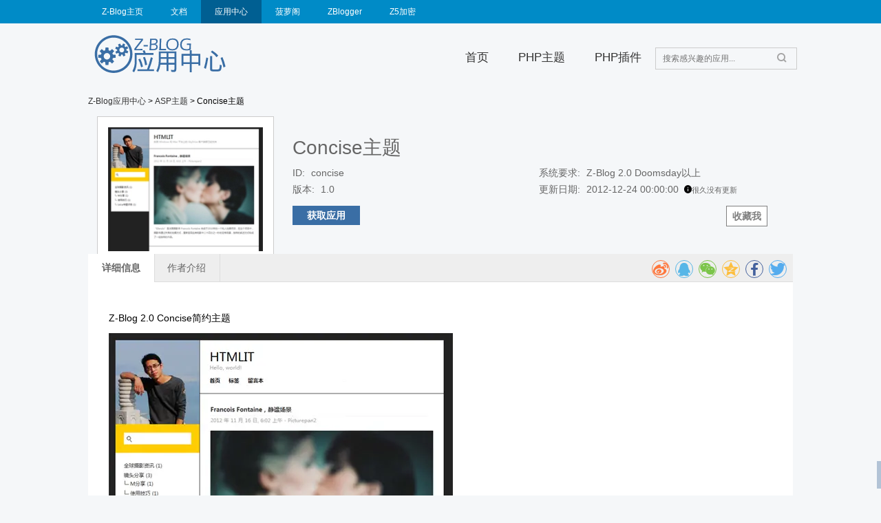

--- FILE ---
content_type: text/html; charset=utf-8
request_url: https://app.zblogcn.com/?id=47
body_size: 5946
content:
<!doctype html>
<!--
███████╗██████╗ ██╗      ██████╗  ██████╗  ██████╗███╗   ██╗
╚══███╔╝██╔══██╗██║     ██╔═══██╗██╔════╝ ██╔════╝████╗  ██║
  ███╔╝ ██████╔╝██║     ██║   ██║██║  ███╗██║     ██╔██╗ ██║
 ███╔╝  ██╔══██╗██║     ██║   ██║██║   ██║██║     ██║╚██╗██║
███████╗██████╔╝███████╗╚██████╔╝╚██████╔╝╚██████╗██║ ╚████║
╚══════╝╚═════╝ ╚══════╝ ╚═════╝  ╚═════╝  ╚═════╝╚═╝  ╚═══╝
-->
<html lang="zh-Hans-cn">
<head>
  <meta http-equiv="Content-Type" content="text/html; charset=utf-8"/>
    <title>Concise主题 - Z-Blog 应用中心</title>
    <meta name="generator" content="Z-BlogPHP 1.7.3" />
  <meta name="viewport" content="width=device-width">
  <link rel="stylesheet" rev="stylesheet" href="https://app-cdn.zblogcn.com/zb_users/theme/appcentre_server/style/app_font.css" type="text/css" media="all" nonce="594609b2cfab36ab"/>
  <link rel="stylesheet" rev="stylesheet" href="https://app-cdn.zblogcn.com/zb_users/theme/appcentre_server/style/app.8d1ccdb028e14d2abd997d95d7fbbf57.css" type="text/css" media="all" nonce="594609b2cfab36ab"/>
  <link rel="stylesheet" rev="stylesheet" href="https://app-cdn.zblogcn.com/zb_users/theme/appcentre_server/style/buttons.202010170105.css" type="text/css" media="all" nonce="594609b2cfab36ab"/>
  <script nonce="594609b2cfab36ab">var _speedMark = new Date();</script>
    <link rel="stylesheet" href="https://app-cdn.zblogcn.com/zb_users/theme/appcentre_server/share/css/share.min.css" crossorigin="anonymous" nonce="594609b2cfab36ab">
  <script src="https://app-cdn.zblogcn.com/zb_users/theme/appcentre_server/share/js/social-share.min.js" integrity="sha256-fGPu+icKh985TLPhO2v68U7i0CW0dE4kiR06RN4O6jo=" crossorigin="anonymous" defer async nonce="594609b2cfab36ab"></script>
    <script src="https://app-cdn.zblogcn.com/zb_users/theme/appcentre_server/script/jquery@3.3.1.min.js" integrity="sha256-FgpCb/KJQlLNfOu91ta32o/NMZxltwRo8QtmkMRdAu8=" crossorigin="anonymous" nonce="594609b2cfab36ab"></script>
  <script nonce="594609b2cfab36ab">"".startsWith||document.write('<script src="https://app-cdn.zblogcn.com/zb_users/theme/appcentre_server/script/babel-polyfill@7.0.0-beta.3.min.js" integrity="sha256-L8MORrEU27Ep+vSMEvACaPFX68pNXK+LXb+EBqnzFK4=" crossorigin="anonymous"><\/script>')</script>
  <script src="https://app-cdn.zblogcn.com/zb_users/theme/appcentre_server/script/app.fcd798fda26d14d51660.js" nonce="594609b2cfab36ab"></script>
<body>
  <div class="loading-bar"><div class="loading-bar-inner"></div></div>
<div class="global-zblogcn-navbar">
	<div class="container">
		<div class="logo"></div>
		<a class="menu-button do-nothing" href="">
			<i></i>
			<i></i>
			<i></i>
		</a>
		<ul>
			<li><a href="//www.zblogcn.com/">Z-Blog主页</a></li>
			<li><a href="//docs.zblogcn.com/">文档</a></li>
			<li><a class="on" href="https://app.zblogcn.com/">应用中心</a></li>
			<li><a href="//blog.zblogcn.com/">菠萝阁</a></li>
			<li><a href="//bbs.zblogcn.com/">ZBlogger</a></li>
			<li><a href="//z5encrypt.com/">Z5加密</a></li>
		</ul>
	</div>
</div>
  <div class="page">
    <header class="page-header">
      <div class="container">      
        
<div class="header-navbar">
  <div class="logo">
    <a href="https://app.zblogcn.com/">
      <img src="https://static.zblogcn.com/image/app/logo.svg" alt="Z-Blog应用中心 Logo">
    </a>
  </div>
  <div class="menu">
    <ul>
      <li><a href="/">首页</a></li>
      <li class="dropdown">
        <a href="/?cate=4">PHP主题<i></i></a>
      </li>
      <li class="dropdown">
        <a href="/?cate=3">PHP插件<i></i></a>
      </li>
    </ul>
  </div>
  <div class="search">
    <form method="post" name="search" action="/zb_system/cmd.php?act=search" class="search-form">
      <input type="text" name="q" placeholder="搜索感兴趣的应用..." class="text">
      <input type="submit" value="" class="btn">
    </form>
  </div>
</div>
      </div>
    </header>
    <div class="page-content page-web">
      <div class="container">
<div class="page">
  <div class="content">
      <div class="sitemap">
  <a href="https://app.zblogcn.com/" target="_blank" title="首页">Z-Blog应用中心</a> &gt; <a href="https://app.zblogcn.com/?cate=2" title="ASP主题">ASP主题</a> &gt; Concise主题</div>
<div class="app-content app-content-asptheme">
  <section class="app-content-header">
    <div class="app-header-image">
      <img class="app-header-image-img"  src="https://app-cdn.zblogcn.com/files/asptheme/concise/screenshot.png-screenshot" />
    </div>
    <div class="app-header-detail">
      <h3>Concise主题</h3>
      <ul class="app-detail-list">
        <li><span class="name">ID</span>: <span class="value">concise</span></li>
        <li><span class="name">版本</span>: <span class="value">1.0</span></li>
        <li><span class="name">系统要求</span>: <span class="value">Z-Blog 2.0 Doomsday以上</span></li>
        <li style="overflow: visible;"><span class="name">更新日期</span>: <span class="value">2012-12-24 00:00:00&nbsp;&nbsp;<small><style>.icon-information-solid:before {font-family: "appcenter" !important;font-style: normal;font-weight: normal;font-variant: normal;content: "\e925";color:black}</style><i class="icon-information-solid"></i>很久没有更新</small></span></li>


              </ul>
      <p class="app-download">
                        <strong class="FavoritesButton unFavorites" alt="点击这里收藏APP或是取消收藏" title="点击这里收藏APP或是取消收藏" data-id="47"></strong>
                <a href="javascript:;" class="do-nothing link-button button-install">获取应用</a>
              </p>
    </div>
  </section>
  <section class="app-content-data">
    <div class="tabs">
      <ul>
        <li class="on"><a href="#tab-description">详细信息</a></li>
                <li><a href="#tab-author">作者介绍</a></li>
              </ul>
      <div class="social-share" data-disabled="tencent,douban,linkedin,diandian,google" data-source="Z-Blog应用中心" data-description="Concise主题—来自Z-Blog应用中心，Z-BlogPHP &amp; Z-Blog 2后台资源大本营，提供Z-BlogPHP &amp; Z-Blog 2模板、插件的下载"></div>
    </div>
    <div class="contents">
      <div class="on" id="tab-description">
        <article><p>Z-Blog&nbsp;2.0&nbsp;Concise简约主题<br /></p><p><img id="aimg_17061" class="zoom" title="234147oig1o6gryo6v7o87.jpg" alt="234147oig1o6gryo6v7o87.jpg" src="https://app-cdn.zblogcn.com/zb_users/upload/2012/12/2012123057107549.jpg-watermark" width="500" unselectable="true" outfunc="null" aid="17061" zoomfile="data/attachment/forum/201211/18/000941z5g51b5r959rr5rg.jpg" file="data/attachment/forum/201211/18/000941z5g51b5r959rr5rg.jpg" inpost="1" initialized="true" status="2" /></p></article>
              </div>
      <div id="tab-comment">
            

	<p>访客您好，Z-Blog相关网站已开启实名制，请登录后<a href="https://user.zblogcn.com/user/security/phone" target="_blank"><i>绑定您的手机</i></a>，再发表评论，谢谢您的支持。</p>
<label id="AjaxCommentBegin"></label>
<!--评论输出-->
<!--评论翻页条输出-->
<div class="pagebar commentpagebar">
</div>
<label id="AjaxCommentEnd"></label>
            </div>
      <div id="tab-author">
                                </div>
      <div id="tab-buy-info">
        
<br/>
<p><b>ZBLOG应用中心-软件购买及使用协议</b></p>
<p>
<br/>
1. 您在购买应用软件前，须要先确认该应用软件是否符合您的使用需求。依据《消费者权益保护法》第二十五条规定，该软件为在线下载的数字化商品，在购买后一经下载安装不能退款。
<br/><br/>
2. 您在应用中心购买的软件，仅是该软件的许可使用权。除软件外应用中心不提供任何形式的有偿提供信息或网页制作、服务器空间租用等服务。
<br/><br/>
3. 一个软件仅可用于单一账号使用，未经本站同意，不得二次发布、赠送、转售、租让、盗版等，否则我们将永久关闭用户账号并保留继续追究相关责任的权利。
<br/><br/>
4. 本应用为通用型产品，除解决BUG外不提供个人定制和其它修改服务。
<br/><br/>
5. 您使用软件中所存在的风险，完全由用户自己承担，包括系统受损、资料丢失以及其它任何风险。
<br/><br/>
6. 用户不得利用该软件以任何方式从事违反法律法规及社会公序良俗的行为，用户须对其不当使用行为可能带来的后果负全部法律责任，本站不承担任何责任。
<br/><br/>
7. 如发现用户将软件用于黄赌毒诈等非法用途，将停止用户相关的使用权，并将用户相关违法信息上报至网络监管部门。
<br/>
</p>

<br/>

<p><b>购买指南</b></p>
<p>
<br/>
1. 请先<b><a href="https://user.zblogcn.com/user/register">注册账号</a></b>，然后<b><a href="https://user.zblogcn.com/user/login?callback=https%3A%2F%2Fapp.zblogcn.com%2F">登录</a></b>“应用中心”。
<br/>
2. 直接点击“购买应用”，跟随指引即可。
<br/>
</p>

<br/>

<p><b>下载指南</b></p>
<p>
<br/>
1. 购买者在自己的Z-Blog网站登录，进入后台，在左侧菜单栏点击“应用中心”菜单。
<br/>
2. 在“应用中心”的首页，使用应用中心注册账号进行登录。
<br/>
3. 进入“我的应用仓库”，即可看到已购买成功的应用，点击“下载”即可下载安装。
<br/>
</p>

<br/>

<p><b>其它注意事项</b></p>
<p>
<br/>
1. 如果通过自己网站后台无法正常访问应用中心，请谨慎购买，因为这将可能导致应用无法顺利下载安装。
<br/>
2. 如已购买收费应用无法正常下载，请在自己网站后台检查Z-Blog及应用更新，如均已更新至最新版本仍无法下载请及时与我们联系。
<br/>
3. 应用更新时有可能覆盖本地设置，请在更新前做好备份。
<br/>
</p>
      </div>
    </div>
  </section>
</div>



<script nonce="594609b2cfab36ab">
$(document).ready(function() {
    var _score = "10";
    $(".r" + _score + "-unit").click();
});

(function() {
    var articleID = '47';
    var $tabContents = $('.app-content-data .contents');
    var selectTab = function (tabId) {
      var nextOpen = $('.app-content-data .contents #' +  tabId);
      $('.app-content-data .tabs .on, .app-content-data .contents .on').removeClass('on');
      $('.app-content-data .tabs li:has([href="#' +  tabId + '"])').addClass('on');
      var height = nextOpen.addClass('on').height();
      $tabContents.height(height);
    }
    $('.tabs a').click(function(e) {
      var hash = $(this).attr('href').substr(1);
      e.preventDefault();
      selectTab(hash);
      history.replaceState(null, null, '#' + hash); // to update hash without jumping page
    });
    $(window).resize(function () {
      if (location.hash && location.hash !== '#comment') selectTab(location.hash.substr(1));
    });

    if (location.hash && location.hash !== '#comment') {
      setTimeout(function() {
        if (/#cmt\d+/.test(location.hash)) {
          selectTab('tab-comment');
          setTimeout(function() {
            window.scrollTo($(location.hash).offset())
          }, 0);
        } else if ($('.app-content-data .contents>' + location.hash).length > 0) {
          selectTab(location.hash.substr(1));
        }
      }, 0);
    }

  })();

</script>
<script nonce="594609b2cfab36ab">
  $('.button-install').click(function() {
    window.location = 'https://app.zblogcn.com/?zba=47';
  });
  $('.button-buy').click(function() {
    alert('ZBLOG应用中心-软件购买及使用协议\n（一）、您在购买应用软件前，须要先确认该应用软件是否符合您的使用需求。依据《消费者权益保护法》第二十五条规定，该软件为在线下载的数字化商品，在购买后一经下载安装不能退款。\n（二）、您在应用中心购买的软件，仅是该软件的许可使用权。除软件外应用中心不提供任何形式的有偿提供信息或网页制作、服务器空间租用等服务。\n（三）、一个软件仅可用于单一账号使用，未经本站同意，不得二次发布、赠送、转售、租让、盗版等，否则我们将永久关闭用户账号并保留继续追究相关责任的权利。\n（四）、本应用为通用型产品，除解决BUG外不提供个人定制和其它修改服务。\n（五）、您使用软件中所存在的风险，完全由用户自己承担，包括系统受损、资料丢失以及其它任何风险。\n（六）、用户不得利用该软件以任何方式从事违反法律法规及社会公序良俗的行为，用户须对其不当使用行为可能带来的后果负全部法律责任，本站不承担任何责任。 \n（七）、如发现用户将软件用于黄赌毒诈等非法用途，将停止用户相关的使用权，并将用户相关违法信息上报至网络监管部门。\n').then(function () {
      return confirm('如果您同意《ZBLOG应用中心-应用购买及使用协议》，点击[确定]，将跳转到支付页面，不同意请点[取消]。');
    }).then(function () {
      window.location = 'https://app.zblogcn.com/?shop&type=buy&id=47';
    });
  });
</script>

<script  nonce="594609b2cfab36ab">
$("strong.unFavorites").html('收藏我');
$("strong.Favorites").html('已收藏');
$("strong.FavoritesButton").click( function () {
if($(this).hasClass("unFavorites")){
  $(this).html('已收藏');
}else{
  $(this).html('收藏我');
}
$.ajax({
   url: "https://app.zblogcn.com/zb_system/cmd.php?act=favorite&appid=" + $(this).attr("data-id"),
   success: function(msg){
     eval( msg );
   }
});
 $(this).toggleClass("unFavorites");
 $(this).toggleClass("Favorites");
});

$("strong.WorkOrderButton").click( function () {
  window.open('https://app.zblogcn.com/zb_users/plugin/Workorder/workorder_post.php?appid=' + $(this).attr("data-id"));
});

$("strong.WorkOrderWarningButton").click( function () {
  alert('未处理工单过多说明开发者未能及时解决用户的反馈,请谨慎购买.');
});

</script>    </div>
</div>


</div>
</div>
<footer class="page-footer">
	<div class="container">
		<div class="copyright">
    	<p>ZBLOGCN&#46;COM 版权所有. 鄂ICP备19031813号-6.由<a href="https://console.upyun.com/register/?invite=rkR602lBZ" target="_blank" rel="nofollow" title="由又拍云提供CDN支持"><img alt="又拍云" src="//www.zblogcn.com/style/other/upyun_logo.png"  style="vertical-align: sub;height: 1.2em;"></a>提供CDN及云存储服务</p>
    	<p>Powered By <a href="https://www.zblogcn.com/" title="Z-BlogPHP 1.7.3 Build 173290" target="_blank" rel="noopener norefferrer">Z-BlogPHP 1.7.3</a>    	</p>
    	<p>严禁使用Z-BLOG从事任何非法活动，禁止违法网站使用Z-BLOG及相关程序 | <a href="https://www.12377.cn/" target="_blank">违法和不良信息举报中心</a></p>
    </div>
	</div>
<script nonce="594609b2cfab36ab">

$(".paid-switch-li").css("background-color","#eaeaea").css("padding","4px").css("border-radius","5px");$(".paid-switch-li:eq(0)").css("background-color","#6699ff");</script>
	</footer>
<div class="misc-items">
	<div class="misc-return-top-wrapper">
		<div class="misc-return-top">
			<a href="" class="do-nothing return-top-link" title="返回顶部"></a>
		</div>
	</div>
</div>
</div>
</body>
</html>
